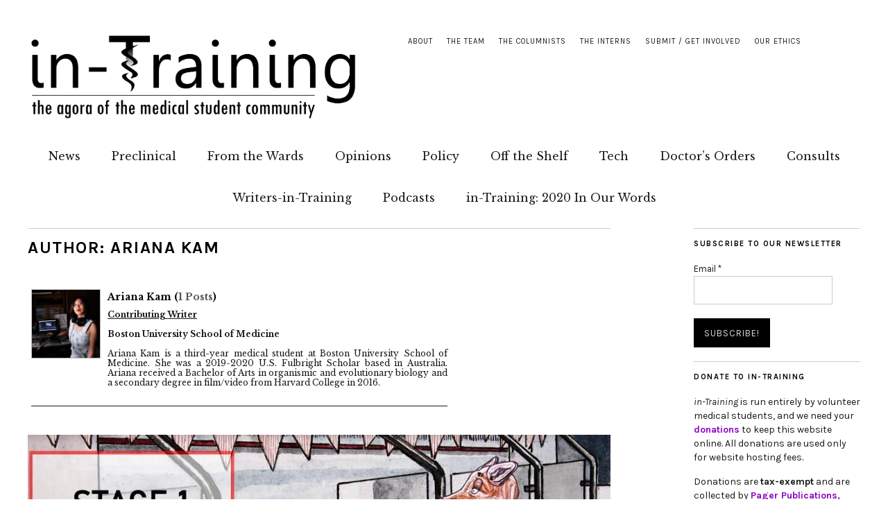

--- FILE ---
content_type: text/html; charset=UTF-8
request_url: https://in-training.org/author/arianakam
body_size: 12904
content:
<!DOCTYPE html>
<html lang="en-US">
<head>
	<meta charset="UTF-8" />
	<meta name="viewport" content="width=device-width,initial-scale=1">
	<link rel="profile" href="http://gmpg.org/xfn/11">
	<link rel="pingback" href="https://in-training.org/xmlrpc.php">
	<!--[if lt IE 9]>
		<script src="https://in-training.org/wp-content/themes/zuki/js/html5.js"></script>
	<![endif]-->


<script>
  (function(i,s,o,g,r,a,m){i['GoogleAnalyticsObject']=r;i[r]=i[r]||function(){
  (i[r].q=i[r].q||[]).push(arguments)},i[r].l=1*new Date();a=s.createElement(o),
  m=s.getElementsByTagName(o)[0];a.async=1;a.src=g;m.parentNode.insertBefore(a,m)
  })(window,document,'script','//www.google-analytics.com/analytics.js','ga');

  ga('create', 'UA-32346675-1', 'auto');
  ga('send', 'pageview');

</script>


<!--/ Open Graphite /-->
<meta property="og:locale" content="en_US" />
<meta property="og:type" content="" />
<meta property="og:url" content="https://in-training.org/up-the-cross-the-uniting-medically-supervised-injecting-centre-20169" />
<meta property="og:title" content="" />
<meta property="og:description" content="In collaboration with the Australian-American Fulbright Program, I spent 2019-2020 examining the treatment of substance use disorders in Australia through the lens of animation. As part of this project, I created a pair of educational animations focusing on the Medically Supervised Injecting Centre (MSIC) in Sydney’s Kings Cross. This series, entitled Up the Cross: The Uniting Medically Supervised Injecting Centre, examines the founding, protocols and benefits of the MSIC, which was established in 2001." />
<meta property="og:site_name" content="in-Training" />
<meta property="og:image" content="https://in-training.org/wp-content/uploads/2020/06/MSIC.jpg" />
<meta property="og:image:width" content="926" />
<meta property="og:image:height" content="541" />

<meta itemprop="description" content="In collaboration with the Australian-American Fulbright Program, I spent 2019-2020 examining the treatment of substance use disorders in Australia through the lens of animation. As part of this project, I created a pair of educational animations focusing on the Medically Supervised Injecting Centre (MSIC) in Sydney’s Kings Cross. This series, entitled Up the Cross: The Uniting Medically Supervised Injecting Centre, examines the founding, protocols and benefits of the MSIC, which was established in 2001." />
<meta itemprop="image" content="https://in-training.org/wp-content/uploads/2020/06/MSIC.jpg" />

<meta name="twitter:card" content="summary_large_image" />
<meta name="twitter:url" content="https://in-training.org/up-the-cross-the-uniting-medically-supervised-injecting-centre-20169" />
<meta name="twitter:title" content="" />
<meta name="twitter:description" content="In collaboration with the Australian-American Fulbright Program, I spent 2019-2020 examining the treatment of substance use disorders in Australia through the lens of animation. As part of this project, I created a pair of educational animations focusing on the Medically Supervised Injecting Centre (MSIC) in Sydney’s Kings Cross. This series, entitled Up the Cross: The Uniting Medically Supervised Injecting Centre, examines the founding, protocols and benefits of the MSIC, which was established in 2001." />
<meta name="twitter:image" content="https://in-training.org/wp-content/uploads/2020/06/MSIC.jpg" />
<meta name="twitter:creator" content="@intrainingdoc" />
<meta name="twitter:site" content="in-Training" />
<!--/ Open Graphite End /-->

<meta name='robots' content='index, follow, max-image-preview:large, max-snippet:-1, max-video-preview:-1' />
	<style>img:is([sizes="auto" i], [sizes^="auto," i]) { contain-intrinsic-size: 3000px 1500px }</style>
	
	<!-- This site is optimized with the Yoast SEO plugin v17.3 - https://yoast.com/wordpress/plugins/seo/ -->
	<title>Ariana Kam &raquo; Author at in-Training, the online magazine for medical students</title>
	<link rel="canonical" href="https://in-training.org/author/arianakam" />
	<meta property="og:locale" content="en_US" />
	<meta property="og:type" content="profile" />
	<meta property="og:title" content="Ariana Kam &raquo; Author at in-Training, the online magazine for medical students" />
	<meta property="og:url" content="https://in-training.org/author/arianakam" />
	<meta property="og:site_name" content="in-Training" />
	<meta property="og:image" content="https://secure.gravatar.com/avatar/386f469b759fd512d49687bf4a0574b8?s=500&#038;d=mm&#038;r=g" />
	<meta name="twitter:card" content="summary_large_image" />
	<meta name="twitter:site" content="@InTrainingDoc" />
	<script type="application/ld+json" class="yoast-schema-graph">{"@context":"https://schema.org","@graph":[{"@type":"Organization","@id":"https://in-training.org/#organization","name":"in-Training","url":"https://in-training.org/","sameAs":["https://www.facebook.com/intrainingdoc","https://www.instagram.com/intrainingdoc/","https://www.linkedin.com/company/2644249","https://twitter.com/InTrainingDoc"],"logo":{"@type":"ImageObject","@id":"https://in-training.org/#logo","inLanguage":"en-US","url":"https://in-training.org/wp-content/uploads/2021/10/purple-in-training-logo.png","contentUrl":"https://in-training.org/wp-content/uploads/2021/10/purple-in-training-logo.png","width":1976,"height":942,"caption":"in-Training"},"image":{"@id":"https://in-training.org/#logo"}},{"@type":"WebSite","@id":"https://in-training.org/#website","url":"https://in-training.org/","name":"in-Training","description":"the online peer-reviewed publication for medical students","publisher":{"@id":"https://in-training.org/#organization"},"potentialAction":[{"@type":"SearchAction","target":{"@type":"EntryPoint","urlTemplate":"https://in-training.org/?s={search_term_string}"},"query-input":"required name=search_term_string"}],"inLanguage":"en-US"},{"@type":"ProfilePage","@id":"https://in-training.org/author/arianakam#webpage","url":"https://in-training.org/author/arianakam","name":"Ariana Kam &raquo; Author at in-Training, the online magazine for medical students","isPartOf":{"@id":"https://in-training.org/#website"},"breadcrumb":{"@id":"https://in-training.org/author/arianakam#breadcrumb"},"inLanguage":"en-US","potentialAction":[{"@type":"ReadAction","target":["https://in-training.org/author/arianakam"]}]},{"@type":"BreadcrumbList","@id":"https://in-training.org/author/arianakam#breadcrumb","itemListElement":[{"@type":"ListItem","position":1,"name":"Home","item":"https://in-training.org/"},{"@type":"ListItem","position":2,"name":"Archives for Ariana Kam"}]},{"@type":"Person","@id":"https://in-training.org/#/schema/person/3f397c833e6c36a60188565006c5698b","name":"Ariana Kam","image":{"@type":"ImageObject","@id":"https://in-training.org/#personlogo","inLanguage":"en-US","url":"https://secure.gravatar.com/avatar/cc4b0d21590779dc9da17a1cccb843400297f9ade9d0a5dc694940940d35398f?s=96&d=mm&r=g","contentUrl":"https://secure.gravatar.com/avatar/cc4b0d21590779dc9da17a1cccb843400297f9ade9d0a5dc694940940d35398f?s=96&d=mm&r=g","caption":"Ariana Kam"},"description":"Contributing Writer Boston University School of Medicine Ariana Kam is a third-year medical student at Boston University School of Medicine. She was a 2019-2020 U.S. Fulbright Scholar based in Australia. Ariana received a Bachelor of Arts in organismic and evolutionary biology and a secondary degree in film/video from Harvard College in 2016.","sameAs":["https://www.youtube.com/channel/UC-oDENF9bvi4v7HNnX2_GGQ"],"mainEntityOfPage":{"@id":"https://in-training.org/author/arianakam#webpage"}}]}</script>
	<!-- / Yoast SEO plugin. -->


<link rel='dns-prefetch' href='//secure.gravatar.com' />
<link rel='dns-prefetch' href='//www.googletagmanager.com' />
<link rel='dns-prefetch' href='//fonts.googleapis.com' />
<link rel='dns-prefetch' href='//v0.wordpress.com' />
<link rel='dns-prefetch' href='//c0.wp.com' />
<link rel='stylesheet' id='wp-block-library-css' href='https://c0.wp.com/c/6.8.3/wp-includes/css/dist/block-library/style.min.css' type='text/css' media='all' />
<style id='wp-block-library-inline-css' type='text/css'>
.has-text-align-justify{text-align:justify;}
</style>
<style id='classic-theme-styles-inline-css' type='text/css'>
/*! This file is auto-generated */
.wp-block-button__link{color:#fff;background-color:#32373c;border-radius:9999px;box-shadow:none;text-decoration:none;padding:calc(.667em + 2px) calc(1.333em + 2px);font-size:1.125em}.wp-block-file__button{background:#32373c;color:#fff;text-decoration:none}
</style>
<link rel='stylesheet' id='mediaelement-css' href='https://c0.wp.com/c/6.8.3/wp-includes/js/mediaelement/mediaelementplayer-legacy.min.css' type='text/css' media='all' />
<link rel='stylesheet' id='wp-mediaelement-css' href='https://c0.wp.com/c/6.8.3/wp-includes/js/mediaelement/wp-mediaelement.min.css' type='text/css' media='all' />
<style id='global-styles-inline-css' type='text/css'>
:root{--wp--preset--aspect-ratio--square: 1;--wp--preset--aspect-ratio--4-3: 4/3;--wp--preset--aspect-ratio--3-4: 3/4;--wp--preset--aspect-ratio--3-2: 3/2;--wp--preset--aspect-ratio--2-3: 2/3;--wp--preset--aspect-ratio--16-9: 16/9;--wp--preset--aspect-ratio--9-16: 9/16;--wp--preset--color--black: #000000;--wp--preset--color--cyan-bluish-gray: #abb8c3;--wp--preset--color--white: #ffffff;--wp--preset--color--pale-pink: #f78da7;--wp--preset--color--vivid-red: #cf2e2e;--wp--preset--color--luminous-vivid-orange: #ff6900;--wp--preset--color--luminous-vivid-amber: #fcb900;--wp--preset--color--light-green-cyan: #7bdcb5;--wp--preset--color--vivid-green-cyan: #00d084;--wp--preset--color--pale-cyan-blue: #8ed1fc;--wp--preset--color--vivid-cyan-blue: #0693e3;--wp--preset--color--vivid-purple: #9b51e0;--wp--preset--gradient--vivid-cyan-blue-to-vivid-purple: linear-gradient(135deg,rgba(6,147,227,1) 0%,rgb(155,81,224) 100%);--wp--preset--gradient--light-green-cyan-to-vivid-green-cyan: linear-gradient(135deg,rgb(122,220,180) 0%,rgb(0,208,130) 100%);--wp--preset--gradient--luminous-vivid-amber-to-luminous-vivid-orange: linear-gradient(135deg,rgba(252,185,0,1) 0%,rgba(255,105,0,1) 100%);--wp--preset--gradient--luminous-vivid-orange-to-vivid-red: linear-gradient(135deg,rgba(255,105,0,1) 0%,rgb(207,46,46) 100%);--wp--preset--gradient--very-light-gray-to-cyan-bluish-gray: linear-gradient(135deg,rgb(238,238,238) 0%,rgb(169,184,195) 100%);--wp--preset--gradient--cool-to-warm-spectrum: linear-gradient(135deg,rgb(74,234,220) 0%,rgb(151,120,209) 20%,rgb(207,42,186) 40%,rgb(238,44,130) 60%,rgb(251,105,98) 80%,rgb(254,248,76) 100%);--wp--preset--gradient--blush-light-purple: linear-gradient(135deg,rgb(255,206,236) 0%,rgb(152,150,240) 100%);--wp--preset--gradient--blush-bordeaux: linear-gradient(135deg,rgb(254,205,165) 0%,rgb(254,45,45) 50%,rgb(107,0,62) 100%);--wp--preset--gradient--luminous-dusk: linear-gradient(135deg,rgb(255,203,112) 0%,rgb(199,81,192) 50%,rgb(65,88,208) 100%);--wp--preset--gradient--pale-ocean: linear-gradient(135deg,rgb(255,245,203) 0%,rgb(182,227,212) 50%,rgb(51,167,181) 100%);--wp--preset--gradient--electric-grass: linear-gradient(135deg,rgb(202,248,128) 0%,rgb(113,206,126) 100%);--wp--preset--gradient--midnight: linear-gradient(135deg,rgb(2,3,129) 0%,rgb(40,116,252) 100%);--wp--preset--font-size--small: 13px;--wp--preset--font-size--medium: 20px;--wp--preset--font-size--large: 36px;--wp--preset--font-size--x-large: 42px;--wp--preset--spacing--20: 0.44rem;--wp--preset--spacing--30: 0.67rem;--wp--preset--spacing--40: 1rem;--wp--preset--spacing--50: 1.5rem;--wp--preset--spacing--60: 2.25rem;--wp--preset--spacing--70: 3.38rem;--wp--preset--spacing--80: 5.06rem;--wp--preset--shadow--natural: 6px 6px 9px rgba(0, 0, 0, 0.2);--wp--preset--shadow--deep: 12px 12px 50px rgba(0, 0, 0, 0.4);--wp--preset--shadow--sharp: 6px 6px 0px rgba(0, 0, 0, 0.2);--wp--preset--shadow--outlined: 6px 6px 0px -3px rgba(255, 255, 255, 1), 6px 6px rgba(0, 0, 0, 1);--wp--preset--shadow--crisp: 6px 6px 0px rgba(0, 0, 0, 1);}:where(.is-layout-flex){gap: 0.5em;}:where(.is-layout-grid){gap: 0.5em;}body .is-layout-flex{display: flex;}.is-layout-flex{flex-wrap: wrap;align-items: center;}.is-layout-flex > :is(*, div){margin: 0;}body .is-layout-grid{display: grid;}.is-layout-grid > :is(*, div){margin: 0;}:where(.wp-block-columns.is-layout-flex){gap: 2em;}:where(.wp-block-columns.is-layout-grid){gap: 2em;}:where(.wp-block-post-template.is-layout-flex){gap: 1.25em;}:where(.wp-block-post-template.is-layout-grid){gap: 1.25em;}.has-black-color{color: var(--wp--preset--color--black) !important;}.has-cyan-bluish-gray-color{color: var(--wp--preset--color--cyan-bluish-gray) !important;}.has-white-color{color: var(--wp--preset--color--white) !important;}.has-pale-pink-color{color: var(--wp--preset--color--pale-pink) !important;}.has-vivid-red-color{color: var(--wp--preset--color--vivid-red) !important;}.has-luminous-vivid-orange-color{color: var(--wp--preset--color--luminous-vivid-orange) !important;}.has-luminous-vivid-amber-color{color: var(--wp--preset--color--luminous-vivid-amber) !important;}.has-light-green-cyan-color{color: var(--wp--preset--color--light-green-cyan) !important;}.has-vivid-green-cyan-color{color: var(--wp--preset--color--vivid-green-cyan) !important;}.has-pale-cyan-blue-color{color: var(--wp--preset--color--pale-cyan-blue) !important;}.has-vivid-cyan-blue-color{color: var(--wp--preset--color--vivid-cyan-blue) !important;}.has-vivid-purple-color{color: var(--wp--preset--color--vivid-purple) !important;}.has-black-background-color{background-color: var(--wp--preset--color--black) !important;}.has-cyan-bluish-gray-background-color{background-color: var(--wp--preset--color--cyan-bluish-gray) !important;}.has-white-background-color{background-color: var(--wp--preset--color--white) !important;}.has-pale-pink-background-color{background-color: var(--wp--preset--color--pale-pink) !important;}.has-vivid-red-background-color{background-color: var(--wp--preset--color--vivid-red) !important;}.has-luminous-vivid-orange-background-color{background-color: var(--wp--preset--color--luminous-vivid-orange) !important;}.has-luminous-vivid-amber-background-color{background-color: var(--wp--preset--color--luminous-vivid-amber) !important;}.has-light-green-cyan-background-color{background-color: var(--wp--preset--color--light-green-cyan) !important;}.has-vivid-green-cyan-background-color{background-color: var(--wp--preset--color--vivid-green-cyan) !important;}.has-pale-cyan-blue-background-color{background-color: var(--wp--preset--color--pale-cyan-blue) !important;}.has-vivid-cyan-blue-background-color{background-color: var(--wp--preset--color--vivid-cyan-blue) !important;}.has-vivid-purple-background-color{background-color: var(--wp--preset--color--vivid-purple) !important;}.has-black-border-color{border-color: var(--wp--preset--color--black) !important;}.has-cyan-bluish-gray-border-color{border-color: var(--wp--preset--color--cyan-bluish-gray) !important;}.has-white-border-color{border-color: var(--wp--preset--color--white) !important;}.has-pale-pink-border-color{border-color: var(--wp--preset--color--pale-pink) !important;}.has-vivid-red-border-color{border-color: var(--wp--preset--color--vivid-red) !important;}.has-luminous-vivid-orange-border-color{border-color: var(--wp--preset--color--luminous-vivid-orange) !important;}.has-luminous-vivid-amber-border-color{border-color: var(--wp--preset--color--luminous-vivid-amber) !important;}.has-light-green-cyan-border-color{border-color: var(--wp--preset--color--light-green-cyan) !important;}.has-vivid-green-cyan-border-color{border-color: var(--wp--preset--color--vivid-green-cyan) !important;}.has-pale-cyan-blue-border-color{border-color: var(--wp--preset--color--pale-cyan-blue) !important;}.has-vivid-cyan-blue-border-color{border-color: var(--wp--preset--color--vivid-cyan-blue) !important;}.has-vivid-purple-border-color{border-color: var(--wp--preset--color--vivid-purple) !important;}.has-vivid-cyan-blue-to-vivid-purple-gradient-background{background: var(--wp--preset--gradient--vivid-cyan-blue-to-vivid-purple) !important;}.has-light-green-cyan-to-vivid-green-cyan-gradient-background{background: var(--wp--preset--gradient--light-green-cyan-to-vivid-green-cyan) !important;}.has-luminous-vivid-amber-to-luminous-vivid-orange-gradient-background{background: var(--wp--preset--gradient--luminous-vivid-amber-to-luminous-vivid-orange) !important;}.has-luminous-vivid-orange-to-vivid-red-gradient-background{background: var(--wp--preset--gradient--luminous-vivid-orange-to-vivid-red) !important;}.has-very-light-gray-to-cyan-bluish-gray-gradient-background{background: var(--wp--preset--gradient--very-light-gray-to-cyan-bluish-gray) !important;}.has-cool-to-warm-spectrum-gradient-background{background: var(--wp--preset--gradient--cool-to-warm-spectrum) !important;}.has-blush-light-purple-gradient-background{background: var(--wp--preset--gradient--blush-light-purple) !important;}.has-blush-bordeaux-gradient-background{background: var(--wp--preset--gradient--blush-bordeaux) !important;}.has-luminous-dusk-gradient-background{background: var(--wp--preset--gradient--luminous-dusk) !important;}.has-pale-ocean-gradient-background{background: var(--wp--preset--gradient--pale-ocean) !important;}.has-electric-grass-gradient-background{background: var(--wp--preset--gradient--electric-grass) !important;}.has-midnight-gradient-background{background: var(--wp--preset--gradient--midnight) !important;}.has-small-font-size{font-size: var(--wp--preset--font-size--small) !important;}.has-medium-font-size{font-size: var(--wp--preset--font-size--medium) !important;}.has-large-font-size{font-size: var(--wp--preset--font-size--large) !important;}.has-x-large-font-size{font-size: var(--wp--preset--font-size--x-large) !important;}
:where(.wp-block-post-template.is-layout-flex){gap: 1.25em;}:where(.wp-block-post-template.is-layout-grid){gap: 1.25em;}
:where(.wp-block-columns.is-layout-flex){gap: 2em;}:where(.wp-block-columns.is-layout-grid){gap: 2em;}
:root :where(.wp-block-pullquote){font-size: 1.5em;line-height: 1.6;}
</style>
<link rel='stylesheet' id='mashsb-styles-css' href='https://in-training.org/wp-content/plugins/mashsharer/assets/css/mashsb.min.css' type='text/css' media='all' />
<style id='mashsb-styles-inline-css' type='text/css'>
.mashsb-count {color:#cccccc;}[class^="mashicon-"] .text, [class*=" mashicon-"] .text{
    text-indent: -9999px !important;
    line-height: 0px;
    display: block;
    } 
    [class^="mashicon-"] .text:after, [class*=" mashicon-"] .text:after {
        content: "" !important;
        text-indent: 0;
        font-size:13px;
        display: block !important;
    }
    [class^="mashicon-"], [class*=" mashicon-"] {
        width:25%;
        text-align: center !important;
    }
    [class^="mashicon-"] .icon:before, [class*=" mashicon-"] .icon:before {
        float:none;
        margin-right: 0;
    }
    .mashsb-buttons a{
       margin-right: 3px;
       margin-bottom:3px;
       min-width: 0;
       width: 41px;
    }
    .onoffswitch, 
    .onoffswitch-inner:before, 
    .onoffswitch-inner:after 
    .onoffswitch2,
    .onoffswitch2-inner:before, 
    .onoffswitch2-inner:after  {
        margin-right: 0px;
        width: 41px;
        line-height: 41px;
    }
</style>
<link rel='stylesheet' id='quickshare-css' href='https://in-training.org/wp-content/plugins/quickshare/quickshare.css' type='text/css' media='all' />
<link rel='stylesheet' id='genericons-css' href='https://c0.wp.com/p/jetpack/10.2.2/_inc/genericons/genericons/genericons.css' type='text/css' media='all' />
<link rel='stylesheet' id='ssp-recent-episodes-css' href='https://in-training.org/wp-content/plugins/seriously-simple-podcasting/assets/css/recent-episodes.css' type='text/css' media='all' />
<link rel='stylesheet' id='tpg_get_posts_css-css' href='https://in-training.org/wp-content/plugins/tpg-get-posts/css/tpg-get-posts-style.css' type='text/css' media='all' />
<link rel='stylesheet' id='zuki-flex-slider-style-css' href='https://in-training.org/wp-content/themes/zuki/js/flex-slider/flexslider.css' type='text/css' media='all' />
<link rel='stylesheet' id='zuki-fonts-css' href='//fonts.googleapis.com/css?family=Libre+Baskerville%3A400%2C700%2C400italic%7CKarla%3A400%2C400italic%2C700%2C700italic%26subset%3Dlatin%2Clatin-ext&#038;subset=latin%2Clatin-ext' type='text/css' media='all' />
<link rel='stylesheet' id='zuki-style-css' href='https://in-training.org/wp-content/themes/zuki/style.css' type='text/css' media='all' />
<link rel='stylesheet' id='meks-social-widget-css' href='https://in-training.org/wp-content/plugins/meks-smart-social-widget/css/style.css' type='text/css' media='all' />
<link rel='stylesheet' id='jetpack_css-css' href='https://c0.wp.com/p/jetpack/10.2.2/css/jetpack.css' type='text/css' media='all' />
<link rel='stylesheet' id='wppb_stylesheet-css' href='https://in-training.org/wp-content/plugins/profile-builder/assets/css/style-front-end.css' type='text/css' media='all' />
<script type="text/javascript" src="https://c0.wp.com/c/6.8.3/wp-includes/js/jquery/jquery.min.js" id="jquery-core-js"></script>
<script type="text/javascript" src="https://c0.wp.com/c/6.8.3/wp-includes/js/jquery/jquery-migrate.min.js" id="jquery-migrate-js"></script>
<script type="text/javascript" id="mashsb-js-extra">
/* <![CDATA[ */
var mashsb = {"shares":"0","round_shares":"","animate_shares":"0","dynamic_buttons":"0","share_url":"https:\/\/in-training.org\/up-the-cross-the-uniting-medically-supervised-injecting-centre-20169","title":"Up+The+Cross%3A+The+Uniting+Medically+Supervised+Injecting+Centre","image":"https:\/\/in-training.org\/wp-content\/uploads\/2020\/06\/MSIC.jpg","desc":"In collaboration with the Australian-American Fulbright Program, I spent 2019-2020 examining the treatment of substance use disorders in Australia through the lens of animation. As part of this project, I created a pair of educational animations focusing on the Medically Supervised Injecting Centre (MSIC) in Sydney\u2019s Kings Cross. This series, entitled Up the Cross: The Uniting Medically Supervised Injecting Centre, examines the founding, protocols and benefits of the MSIC, which was established in 2001.","hashtag":"inTrainingDoc","subscribe":"link","subscribe_url":"https:\/\/in-training.org\/newsletter","activestatus":"1","singular":"0","twitter_popup":"1","refresh":"0","nonce":"51afb53004","postid":"","servertime":"1768357903","ajaxurl":"https:\/\/in-training.org\/wp-admin\/admin-ajax.php"};
/* ]]> */
</script>
<script type="text/javascript" src="https://in-training.org/wp-content/plugins/mashsharer/assets/js/mashsb.min.js" id="mashsb-js"></script>
<script type="text/javascript" src="https://in-training.org/wp-content/themes/zuki/js/jquery.fitvids.js" id="zuki-fitvids-js"></script>
<script type="text/javascript" src="https://in-training.org/wp-content/themes/zuki/js/flex-slider/jquery.flexslider-min.js" id="zuki-flex-slider-js"></script>
<script type="text/javascript" src="https://in-training.org/wp-content/themes/zuki/js/functions.js" id="zuki-script-js"></script>

<!-- Google Analytics snippet added by Site Kit -->
<script type="text/javascript" src="https://www.googletagmanager.com/gtag/js?id=G-CX3Z25J0GZ" id="google_gtagjs-js" async></script>
<script type="text/javascript" id="google_gtagjs-js-after">
/* <![CDATA[ */
window.dataLayer = window.dataLayer || [];function gtag(){dataLayer.push(arguments);}
gtag("js", new Date());
gtag("set", "developer_id.dZTNiMT", true);
gtag("config", "G-CX3Z25J0GZ");
/* ]]> */
</script>

<!-- End Google Analytics snippet added by Site Kit -->
<link rel="https://api.w.org/" href="https://in-training.org/wp-json/" /><link rel="alternate" title="JSON" type="application/json" href="https://in-training.org/wp-json/wp/v2/users/3215" /><meta name="generator" content="Site Kit by Google 1.87.0" /><script type='text/javascript'>
var colomatduration = 'fast';
var colomatslideEffect = 'slideFade';
var colomatpauseInit = '';
var colomattouchstart = '';
</script>		<meta name="abstract" content="the online peer-reviewed publication for medical students">
		<meta name="author" content="in-Training">
		<meta name="classification" content="medical student magazine, medical journal, peer-reviewed publication">
		<meta name="copyright" content="© in-Training 2012-2019: All rights Reserved.">
		<meta name="designer" content="Ajay Major">
		<meta name="distribution" content="Global">
		<meta name="language" content="en-US">
		<meta name="publisher" content="Pager Publications, Inc., a 501c3 non-profit literary corporation">
		<meta name="rating" content="General">
		<meta name="resource-type" content="Document">
		<meta name="revisit-after" content="1">
		<meta name="subject" content="medical school, medical student, medical humanities, humanism in medicine">
		<meta name="template" content="Zuki">
		<meta name='example' content='custom'>
<link type="text/css" rel="stylesheet" href="https://in-training.org/wp-content/plugins/posts-for-page/pfp.css" />
	<style type="text/css">
		.quickshare-text span,
		.quickshare-text span:before,		.quickshare-text span:hover,
		.quickshare-genericons.monochrome span:before,
		.quickshare-genericons.monochrome-color span:before {
					}
		.quickshare-text span:hover,
		.quickshare-text span:hover:before,		.quickshare-genericons.monochrome span:hover:before {
					}
		.quickshare-icons span,
		.quickshare-genericons span:before,
		.quickshare-text span {
			border-radius: 3px;
		}
		
					@media only screen and (max-width: 600px) {
				/* Duplication of class-based small styling from quickshare.css */
				.quickshare-icons span {
					width: 32px !important;
					height: 32px !important;
				}
				.quickshare-genericons span {
					width: 32px !important;
					min-width: 32px !important;
					height: 32px !important;
				}
				.quickshare-genericons span:before {
					width: 32px !important;
					height: 32px !important;
					font-size: 32px !important;
				}
				li.quickshare-share {
					width: auto !important; /* need to add this again in the !important stack */
				}
				.quickshare-text span {
					font-size: .7em !important;
				}
			}
				
			</style>
	
<link rel="alternate" type="application/rss+xml" title="Podcast RSS feed" href="https://in-training.org/feed/podcast" />

<style type="text/css">
#author-bio-box {
	float:left;
	width:620px;

	padding: 5px;
        margin-bottom: 5px;
}
#author-bio-box img {
	float: left;
	margin-right: 10px;
	margin-bottom: 2px;
        border: 1px solid #bbb;
}
#author-bio-box .author-name {
color: #000;
	font-weight: bold;
	margin: 0px;
	font-size: 14px;
line-height: 90%;
}
#author-bio-box a {
color: #555;
}
#author-bio-box p {
padding-top:10px;
float:left;
	width:490px;
text-align:justify;
	font-size: 12px;
	line-height: 14px;
}
#author-bio-box thead th {
	border: 0;
}
#author-bio-box tbody {
	border: 0;
}
.bio-spacer { min-height:44px; padding: 1px; display: block; clear: both; border:1px;}
.bio-socials {
	border-top:solid 1px;
	border-bottom:none;
	border-left:none;
	border-right:none;
	width: 600px;
	height: 32px;
	clear: both;
        padding-top: 5px;
}
</style><link rel="apple-touch-icon" sizes="180x180" href="/wp-content/uploads/fbrfg/apple-touch-icon.png?v=bOMrxRqA0R">
<link rel="icon" type="image/png" sizes="32x32" href="/wp-content/uploads/fbrfg/favicon-32x32.png?v=bOMrxRqA0R">
<link rel="icon" type="image/png" sizes="16x16" href="/wp-content/uploads/fbrfg/favicon-16x16.png?v=bOMrxRqA0R">
<link rel="manifest" href="/wp-content/uploads/fbrfg/site.webmanifest?v=bOMrxRqA0R">
<link rel="mask-icon" href="/wp-content/uploads/fbrfg/safari-pinned-tab.svg?v=bOMrxRqA0R" color="#5bbad5">
<link rel="shortcut icon" href="/wp-content/uploads/fbrfg/favicon.ico?v=bOMrxRqA0R">
<meta name="msapplication-TileColor" content="#da532c">
<meta name="msapplication-config" content="/wp-content/uploads/fbrfg/browserconfig.xml?v=bOMrxRqA0R">
<meta name="theme-color" content="#ffffff">	<style type="text/css">
		.widget-area p.summary a,
		.entry-content p a,
		.entry-content li a,
		.page .entry-content p a,
		blockquote cite a,
		.textwidget a,
		#comments .comment-text a,
		.authorbox p.author-description a {color: #8d09c1;}
		.widget_zuki_recentposts_color .bg-wrap {background: ;}
		.archive-menu-content {background: ;}
	</style>
    	<style type="text/css" id="zuki-header-css">
			#site-title h1,
		#site-title h2.site-description {
			display: none;
		}

		</style>
	<style type="text/css" id="custom-background-css">
body.custom-background { background-color: #ffffff; }
</style>
	
<meta name="theme-color" content="#361C35">

</head>

<body class="archive author author-arianakam author-3215 custom-background wp-theme-zuki">

	<div id="container">

		<header id="masthead" class="cf" role="banner">

							<nav id="header-top-nav">
					<ul id="menu-top-menu" class="menu"><li id="menu-item-27" class="menu-item menu-item-type-post_type menu-item-object-page menu-item-27"><a href="https://in-training.org/about">About</a></li>
<li id="menu-item-52" class="menu-item menu-item-type-post_type menu-item-object-page menu-item-52"><a href="https://in-training.org/the-team">The Team</a></li>
<li id="menu-item-10603" class="menu-item menu-item-type-post_type menu-item-object-page menu-item-10603"><a href="https://in-training.org/the-columnists">The Columnists</a></li>
<li id="menu-item-8240" class="menu-item menu-item-type-post_type menu-item-object-page menu-item-8240"><a href="https://in-training.org/interns">The Interns</a></li>
<li id="menu-item-50" class="menu-item menu-item-type-post_type menu-item-object-page menu-item-50"><a href="https://in-training.org/get-involved">Submit / Get Involved</a></li>
<li id="menu-item-74" class="menu-item menu-item-type-post_type menu-item-object-page menu-item-74"><a href="https://in-training.org/our-ethics">Our Ethics</a></li>
</ul>				</nav><!-- end #header-top -->
			
			<div id="site-title">
							<div id="site-header">
					<a href="https://in-training.org/" rel="home"><img src="https://in-training.org/wp-content/uploads/2015/01/intraininglogo21.png" width="5000" height="1349" alt=""></a>
				</div><!-- end #site-header -->
							<h1><a href="https://in-training.org/" title="in-Training">in-Training</a></h1>
							<h2 class="site-description">the online peer-reviewed publication for medical students</h2>
						</div><!-- end #site-title -->

			<a href="#menuopen" id="mobile-menu-toggle"><span>Menu</span></a>

			<div id="mobile-menu-wrap" class="cf">
									<div class="search-box">
						<a href="#" id="search-toggle"><span>Search</span></a>
						
<form method="get" id="searchform" class="searchform" action="https://in-training.org/" role="search">
	<label for="s" class="screen-reader-text"><span>Search</span></label>
	<input type="text" class="search-field" name="s" id="s" placeholder="Type to search&hellip;" />
	<input type="submit" class="submit" name="submit" id="searchsubmit" value="Search" />
</form>					</div><!-- end .search-box -->
								<nav id="site-nav" class="cf">
					<ul id="menu-navigation" class="nav-menu"><li id="menu-item-3030" class="menu-item menu-item-type-taxonomy menu-item-object-category menu-item-3030"><a href="https://in-training.org/category/news">News</a></li>
<li id="menu-item-8235" class="menu-item menu-item-type-taxonomy menu-item-object-category menu-item-8235"><a href="https://in-training.org/category/preclinical">Preclinical</a></li>
<li id="menu-item-8233" class="menu-item menu-item-type-taxonomy menu-item-object-category menu-item-8233"><a href="https://in-training.org/category/from-the-wards">From the Wards</a></li>
<li id="menu-item-8234" class="menu-item menu-item-type-taxonomy menu-item-object-category menu-item-8234"><a href="https://in-training.org/category/opinions">Opinions</a></li>
<li id="menu-item-19721" class="menu-item menu-item-type-taxonomy menu-item-object-category menu-item-19721"><a href="https://in-training.org/category/policy">Policy</a></li>
<li id="menu-item-31" class="menu-item menu-item-type-taxonomy menu-item-object-category menu-item-31"><a href="https://in-training.org/category/off-the-shelf">Off the Shelf</a></li>
<li id="menu-item-4041" class="menu-item menu-item-type-taxonomy menu-item-object-category menu-item-4041"><a href="https://in-training.org/category/tech">Tech</a></li>
<li id="menu-item-5782" class="menu-item menu-item-type-taxonomy menu-item-object-category menu-item-5782"><a href="https://in-training.org/category/doctors-orders">Doctor&#8217;s Orders</a></li>
<li id="menu-item-9335" class="menu-item menu-item-type-taxonomy menu-item-object-category menu-item-9335"><a href="https://in-training.org/category/consults">Consults</a></li>
<li id="menu-item-27519" class="menu-item menu-item-type-taxonomy menu-item-object-category menu-item-27519"><a href="https://in-training.org/category/writers-in-training">Writers-in-Training</a></li>
<li id="menu-item-19722" class="menu-item menu-item-type-post_type menu-item-object-page menu-item-19722"><a href="https://in-training.org/podcasts">Podcasts</a></li>
<li id="menu-item-23405" class="menu-item menu-item-type-post_type menu-item-object-page menu-item-23405"><a href="https://in-training.org/in-training-2020-in-our-words">in-Training: 2020 In Our Words</a></li>
</ul>				</nav><!-- end #site-nav -->
				<a href="#menuclose" id="mobile-menu-close"><span>Close Menu</span></a>
			</div><!-- end #mobile-menu-wrap -->




			


		</header><!-- end #masthead -->

<div id="main-wrap">
<div id="primary" class="site-content cf" role="main">

	
		<header class="archive-header">
			<h1 class="archive-title">
					Author: <span class="vcard">Ariana Kam</span>			</h1>
			



		</header><!-- end .archive-header -->
<div id="author-bio-box"><img alt='' src='https://secure.gravatar.com/avatar/cc4b0d21590779dc9da17a1cccb843400297f9ade9d0a5dc694940940d35398f?s=100&d=mm&r=g' srcset='https://secure.gravatar.com/avatar/cc4b0d21590779dc9da17a1cccb843400297f9ade9d0a5dc694940940d35398f?s=200&d=mm&r=g 2x' class='avatar avatar-100 photo' height='100' width='100' decoding='async'/><span class="author-name"> Ariana Kam (<a href="https://in-training.org/author/arianakam">1 Posts</a>)</span><p><b><u>Contributing Writer</u><br><br>Boston University School of Medicine</b><br><br>
Ariana Kam is a third-year medical student at Boston University School of Medicine. She was a 2019-2020 U.S. Fulbright Scholar based in Australia. Ariana received a Bachelor of Arts in organismic and evolutionary biology and a secondary degree in film/video from Harvard College in 2016.</p><div class="bio-socials"></div></div><br/><br><br>
				
			
<article id="post-20169" class="post-20169 post type-post status-publish format-standard has-post-thumbnail hentry category-featured category-policy tag-opioids tag-ms3 tag-opioid-epidemic tag-public-health-2 tag-safe-injection tag-supervised-injection">

			<div class="entry-thumbnail">
			<a href="https://in-training.org/up-the-cross-the-uniting-medically-supervised-injecting-centre-20169" title="Permalink to Up The Cross: The Uniting Medically Supervised Injecting Centre"><img width="926" height="541" src="https://in-training.org/wp-content/uploads/2020/06/MSIC.jpg" class="attachment-post-thumbnail size-post-thumbnail wp-post-image" alt="" decoding="async" srcset="https://in-training.org/wp-content/uploads/2020/06/MSIC.jpg 926w, https://in-training.org/wp-content/uploads/2020/06/MSIC-300x175.jpg 300w, https://in-training.org/wp-content/uploads/2020/06/MSIC-768x449.jpg 768w" sizes="(max-width: 926px) 100vw, 926px" /></a>
		</div><!-- end .entry-thumbnail -->
	
	<header class="entry-header">
		<h2 class="entry-title"><a href="https://in-training.org/up-the-cross-the-uniting-medically-supervised-injecting-centre-20169" rel="bookmark">Up The Cross: The Uniting Medically Supervised Injecting Centre</a></h2>			<div class="entry-details">
				<div class="entry-author">
				Published by <a href="https://in-training.org/author/arianakam" title="All posts by Ariana Kam">Ariana Kam</a>				</div><!-- end .entry-author -->
		</div><!-- end .entry-details -->
	</header><!-- end .entry-header -->

					<div class="entry-summary">
				<p>In collaboration with the Australian-American Fulbright Program, I spent 2019-2020 examining the treatment of substance use disorders in Australia through the lens of animation. As part of this project, I created a pair of educational animations focusing on the Medically Supervised Injecting Centre (MSIC) in Sydney’s Kings Cross. This series, entitled Up the Cross: The Uniting Medically Supervised Injecting Centre, examines the founding, protocols and benefits of the MSIC, which was established in 2001.</p>
			</div><!-- .entry-summary -->
		
		<footer class="entry-meta cf">
			<div class="entry-date">
				<a href="https://in-training.org/up-the-cross-the-uniting-medically-supervised-injecting-centre-20169">June 9, 2020</a>
			</div><!-- end .entry-date -->
							<div class="entry-comments">
					<a href="https://in-training.org/up-the-cross-the-uniting-medically-supervised-injecting-centre-20169#respond"><span class="dsq-postid" data-dsqidentifier="20169 http://in-training.org/?p=20169"><span class="leave-reply">Leave a comment</span></span></a>				</div><!-- end .entry-comments -->
									<div class="entry-cats">
				<a href="https://in-training.org/category/featured" rel="category tag">Featured</a> / <a href="https://in-training.org/category/policy" rel="category tag">Policy</a>			</div><!-- end .entry-cats -->
		</footer><!-- end .entry-meta -->

</article><!-- end post -20169 -->
		
		<div id="author-bio-box"><img alt='' src='https://secure.gravatar.com/avatar/cc4b0d21590779dc9da17a1cccb843400297f9ade9d0a5dc694940940d35398f?s=100&d=mm&r=g' srcset='https://secure.gravatar.com/avatar/cc4b0d21590779dc9da17a1cccb843400297f9ade9d0a5dc694940940d35398f?s=200&d=mm&r=g 2x' class='avatar avatar-100 photo' height='100' width='100' loading='lazy' decoding='async'/><span class="author-name"> Ariana Kam (<a href="https://in-training.org/author/arianakam">1 Posts</a>)</span><p><b><u>Contributing Writer</u><br><br>Boston University School of Medicine</b><br><br>
Ariana Kam is a third-year medical student at Boston University School of Medicine. She was a 2019-2020 U.S. Fulbright Scholar based in Australia. Ariana received a Bachelor of Arts in organismic and evolutionary biology and a secondary degree in film/video from Harvard College in 2016.</p><div class="bio-socials"></div></div><br/><!--REMOVE NATIVE AUTHOR BOX
<div class="authorbox cf">
				<div class="author-info"><br>
<img alt='' src='https://secure.gravatar.com/avatar/cc4b0d21590779dc9da17a1cccb843400297f9ade9d0a5dc694940940d35398f?s=120&#038;d=mm&#038;r=g' srcset='https://secure.gravatar.com/avatar/cc4b0d21590779dc9da17a1cccb843400297f9ade9d0a5dc694940940d35398f?s=240&#038;d=mm&#038;r=g 2x' class='avatar avatar-120 photo' height='120' width='120' loading='lazy' decoding='async'/>					<p class="author-description"><b><u>Contributing Writer</u><br><br>Boston University School of Medicine</b><br><br>
Ariana Kam is a third-year medical student at Boston University School of Medicine. She was a 2019-2020 U.S. Fulbright Scholar based in Australia. Ariana received a Bachelor of Arts in organismic and evolutionary biology and a secondary degree in film/video from Harvard College in 2016.</p> </div></div> -->
<br>

 
</div><!-- end #primary -->

<div id="blog-sidebar" class="default-sidebar widget-area" role="complementary">
	      <aside id="mailpoet_form-4" class="widget widget_mailpoet_form">
  
      <h3 class="widget-title">Subscribe to Our Newsletter</h3>
  
  <div class="
    mailpoet_form_popup_overlay
      "></div>
  <div
    id="mailpoet_form_1"
    class="
      mailpoet_form
      mailpoet_form_widget
      mailpoet_form_position_
      mailpoet_form_animation_
    "
      >
    
    <style type="text/css">
     .mailpoet_hp_email_label{display:none!important;}#mailpoet_form_1 .mailpoet_form {  }
#mailpoet_form_1 .mailpoet_column_with_background { padding: 10px; }
#mailpoet_form_1 .mailpoet_form_column:not(:first-child) { margin-left: 20px; }
#mailpoet_form_1 .mailpoet_paragraph { line-height: 20px; margin-bottom: 20px; }
#mailpoet_form_1 .mailpoet_segment_label, #mailpoet_form_1 .mailpoet_text_label, #mailpoet_form_1 .mailpoet_textarea_label, #mailpoet_form_1 .mailpoet_select_label, #mailpoet_form_1 .mailpoet_radio_label, #mailpoet_form_1 .mailpoet_checkbox_label, #mailpoet_form_1 .mailpoet_list_label, #mailpoet_form_1 .mailpoet_date_label { display: block; font-weight: normal; }
#mailpoet_form_1 .mailpoet_text, #mailpoet_form_1 .mailpoet_textarea, #mailpoet_form_1 .mailpoet_select, #mailpoet_form_1 .mailpoet_date_month, #mailpoet_form_1 .mailpoet_date_day, #mailpoet_form_1 .mailpoet_date_year, #mailpoet_form_1 .mailpoet_date { display: block; }
#mailpoet_form_1 .mailpoet_text, #mailpoet_form_1 .mailpoet_textarea { width: 200px; }
#mailpoet_form_1 .mailpoet_checkbox {  }
#mailpoet_form_1 .mailpoet_submit {  }
#mailpoet_form_1 .mailpoet_divider {  }
#mailpoet_form_1 .mailpoet_message {  }
#mailpoet_form_1 .mailpoet_form_loading { width: 30px; text-align: center; line-height: normal; }
#mailpoet_form_1 .mailpoet_form_loading > span { width: 5px; height: 5px; background-color: #5b5b5b; }#mailpoet_form_1{;}#mailpoet_form_1 .mailpoet_message {margin: 0; padding: 0 20px;}#mailpoet_form_1 .mailpoet_paragraph.last {margin-bottom: 0} @media (max-width: 500px) {#mailpoet_form_1 {background-image: none;}} @media (min-width: 500px) {#mailpoet_form_1 .last .mailpoet_paragraph:last-child {margin-bottom: 0}}  @media (max-width: 500px) {#mailpoet_form_1 .mailpoet_form_column:last-child .mailpoet_paragraph:last-child {margin-bottom: 0}} 
    </style>

    <form
      target="_self"
      method="post"
      action="https://in-training.org/wp-admin/admin-post.php?action=mailpoet_subscription_form"
      class="mailpoet_form mailpoet_form_form mailpoet_form_widget"
      novalidate
      data-delay=""
      data-exit-intent-enabled=""
      data-font-family=""
    >
      <input type="hidden" name="data[form_id]" value="1" />
      <input type="hidden" name="token" value="9c4080e6a1" />
      <input type="hidden" name="api_version" value="v1" />
      <input type="hidden" name="endpoint" value="subscribers" />
      <input type="hidden" name="mailpoet_method" value="subscribe" />

      <label class="mailpoet_hp_email_label">Please leave this field empty<input type="email" name="data[email]"/></label><div class="mailpoet_paragraph"><label class="mailpoet_text_label" data-automation-id="form_email_label" >Email <span class="mailpoet_required">*</span></label><input type="email" class="mailpoet_text" name="data[form_field_YmNkZGM2YzdiNzEwX2VtYWls]" title="Email" value="" data-automation-id="form_email" data-parsley-required="true" data-parsley-minlength="6" data-parsley-maxlength="150" data-parsley-error-message="Please specify a valid email address." data-parsley-required-message="This field is required."/></div>
<div class="mailpoet_paragraph"><input type="submit" class="mailpoet_submit" value="Subscribe!" data-automation-id="subscribe-submit-button" style="border-color:transparent;" /><span class="mailpoet_form_loading"><span class="mailpoet_bounce1"></span><span class="mailpoet_bounce2"></span><span class="mailpoet_bounce3"></span></span></div>

      <div class="mailpoet_message">
        <p class="mailpoet_validate_success"
                style="display:none;"
                >Check your inbox now to confirm your subscription.
        </p>
        <p class="mailpoet_validate_error"
                style="display:none;"
                >        </p>
      </div>
    </form>
  </div>

      </aside>
  <aside id="text-5" class="widget widget_text"><h3 class="widget-title">Donate to in-Training</h3>			<div class="textwidget"><p><i>in-Training</i> is run entirely by volunteer medical students, and we need your <a href="http://paypal.me/pagerpublications">donations</a> to keep this website online. All donations are used only for website hosting fees.</p>
<p>Donations are <b>tax-exempt</b> and are collected by <a href="http://pagerpublications.org" target="_blank" rel="noopener">Pager Publications, Inc.</a>, our parent 501c3 nonprofit corporation.</p>
<form action="https://www.paypal.com/cgi-bin/webscr" method="post" target="_top">
<input type="hidden" name="cmd" value="_s-xclick"><br />
<input type="hidden" name="hosted_button_id" value="N95CLZ62YN4LG"><br />
<input type="image" src="https://www.paypalobjects.com/en_US/i/btn/btn_donate_LG.gif" border="0" name="submit" alt="PayPal - The safer, easier way to pay online!"><br />
<img loading="lazy" decoding="async" alt="" border="0" src="https://www.paypalobjects.com/en_US/i/scr/pixel.gif" width="1" height="1"><br />
</form>
</div>
		</aside><aside id="text-9" class="widget widget_text"><h3 class="widget-title">Purchase Our Books</h3>			<div class="textwidget"><p><a href="http://tinyurl.com/intraining2020" target="_blank"><img class="aligncenter" src="https://pagerpublications.org/wp-content/uploads/in-Training-Vol-3-Cover-676x1024.png" alt="in-Training: 2020 In Our Words" /></a></p>
<p><a href="http://tinyurl.com/intrainingvol2" target="_blank"><img class="aligncenter" src="https://in-training.org/wp-content/uploads/2018/11/book-cover-jpg-1-677x1024.jpg" alt="in-Training: Stories from Tomorrow’s Physicians, Volume 2" /></a></p>
<p><a href="http://tinyurl.com/intrainingvol1" target="_blank"><img class="aligncenter" src="https://in-training.org/wp-content/uploads/2016/05/coverjpg.jpg" alt="in-Training: Stories from Tomorrow's Physicians" /></a></p>
</div>
		</aside></div><!-- end #blog-sidebar -->


<div id="footerwidgets-wrap" class="cf">
			<div id="footer-one" class="default-sidebar widget-area" role="complementary">
			<aside id="text-3" class="widget widget_text"><h3 class="widget-title">in-Training</h3>			<div class="textwidget"><p><i>in-Training</i> is the agora of the medical student community, the intellectual center for news, commentary, and the free expression of the medical student voice. We publish articles about humanism in medicine, patient stories, medical education, the medical school experience, health policy, medical ethics, art and literature in medicine, and much more.</p>
</div>
		</aside>		</div><!-- end #footer-one -->
	
			<div id="footer-two" class="default-sidebar widget-area" role="complementary">
			<aside id="text-11" class="widget widget_text"><h3 class="widget-title">Purchase Our Books</h3>			<div class="textwidget"><p><a href="http://tinyurl.com/intraining2020" target="_blank" rel="noopener"><img decoding="async" class="aligncenter" src="https://pagerpublications.org/wp-content/uploads/in-Training-Vol-3-Cover-676x1024.png" alt="in-Training: 2020 In Our Words" /></a></p>
</div>
		</aside>		</div><!-- end #footer-two -->
	
			<div id="footer-three" class="default-sidebar widget-area" role="complementary">
			<aside id="text-2" class="widget widget_text"><h3 class="widget-title">Donate to in-Training</h3>			<div class="textwidget"><p><i>in-Training</i> is run entirely by volunteer medical students, and we need your <a href="http://paypal.me/pagerpublications">donations</a> to keep this website online. All donations are used only for website hosting fees.</p>
<p>Donations are <b>tax-exempt</b> and are collected by <a href="http://pagerpublications.org" target="_blank" rel="noopener">Pager Publications, Inc.</a>, our parent 501c3 nonprofit corporation.</p>
<form action="https://www.paypal.com/cgi-bin/webscr" method="post" target="_top">
<input type="hidden" name="cmd" value="_s-xclick"><br />
<input type="hidden" name="hosted_button_id" value="N95CLZ62YN4LG"><br />
<input type="image" src="https://www.paypalobjects.com/en_US/i/btn/btn_donate_LG.gif" border="0" name="submit" alt="PayPal - The safer, easier way to pay online!"><br />
<img loading="lazy" decoding="async" alt="" border="0" src="https://www.paypalobjects.com/en_US/i/scr/pixel.gif" width="1" height="1"><br />
</form>
</div>
		</aside>		</div><!-- end #footer-three -->
	
			<div id="footer-four" class="default-sidebar widget-area" role="complementary">
			<aside id="meta-2" class="widget widget_meta"><h3 class="widget-title">Meta</h3>
		<ul>
			<li><a rel="nofollow" href="https://in-training.org/in-training-wp-backend?action=register">Register</a></li>			<li><a rel="nofollow" href="https://in-training.org/in-training-wp-backend">Log in</a></li>
			<li><a href="https://in-training.org/feed">Entries feed</a></li>
			<li><a href="https://in-training.org/comments/feed">Comments feed</a></li>

			<li><a href="https://wordpress.org/">WordPress.org</a></li>
		</ul>

		</aside>      <aside id="mailpoet_form-2" class="widget widget_mailpoet_form">
  
      <h3 class="widget-title">Subscribe to Our Newsletter</h3>
  
  <div class="
    mailpoet_form_popup_overlay
      "></div>
  <div
    id="mailpoet_form_1"
    class="
      mailpoet_form
      mailpoet_form_widget
      mailpoet_form_position_
      mailpoet_form_animation_
    "
      >
    
    <style type="text/css">
     .mailpoet_hp_email_label{display:none!important;}#mailpoet_form_1 .mailpoet_form {  }
#mailpoet_form_1 .mailpoet_column_with_background { padding: 10px; }
#mailpoet_form_1 .mailpoet_form_column:not(:first-child) { margin-left: 20px; }
#mailpoet_form_1 .mailpoet_paragraph { line-height: 20px; margin-bottom: 20px; }
#mailpoet_form_1 .mailpoet_segment_label, #mailpoet_form_1 .mailpoet_text_label, #mailpoet_form_1 .mailpoet_textarea_label, #mailpoet_form_1 .mailpoet_select_label, #mailpoet_form_1 .mailpoet_radio_label, #mailpoet_form_1 .mailpoet_checkbox_label, #mailpoet_form_1 .mailpoet_list_label, #mailpoet_form_1 .mailpoet_date_label { display: block; font-weight: normal; }
#mailpoet_form_1 .mailpoet_text, #mailpoet_form_1 .mailpoet_textarea, #mailpoet_form_1 .mailpoet_select, #mailpoet_form_1 .mailpoet_date_month, #mailpoet_form_1 .mailpoet_date_day, #mailpoet_form_1 .mailpoet_date_year, #mailpoet_form_1 .mailpoet_date { display: block; }
#mailpoet_form_1 .mailpoet_text, #mailpoet_form_1 .mailpoet_textarea { width: 200px; }
#mailpoet_form_1 .mailpoet_checkbox {  }
#mailpoet_form_1 .mailpoet_submit {  }
#mailpoet_form_1 .mailpoet_divider {  }
#mailpoet_form_1 .mailpoet_message {  }
#mailpoet_form_1 .mailpoet_form_loading { width: 30px; text-align: center; line-height: normal; }
#mailpoet_form_1 .mailpoet_form_loading > span { width: 5px; height: 5px; background-color: #5b5b5b; }#mailpoet_form_1{;}#mailpoet_form_1 .mailpoet_message {margin: 0; padding: 0 20px;}#mailpoet_form_1 .mailpoet_paragraph.last {margin-bottom: 0} @media (max-width: 500px) {#mailpoet_form_1 {background-image: none;}} @media (min-width: 500px) {#mailpoet_form_1 .last .mailpoet_paragraph:last-child {margin-bottom: 0}}  @media (max-width: 500px) {#mailpoet_form_1 .mailpoet_form_column:last-child .mailpoet_paragraph:last-child {margin-bottom: 0}} 
    </style>

    <form
      target="_self"
      method="post"
      action="https://in-training.org/wp-admin/admin-post.php?action=mailpoet_subscription_form"
      class="mailpoet_form mailpoet_form_form mailpoet_form_widget"
      novalidate
      data-delay=""
      data-exit-intent-enabled=""
      data-font-family=""
    >
      <input type="hidden" name="data[form_id]" value="1" />
      <input type="hidden" name="token" value="9c4080e6a1" />
      <input type="hidden" name="api_version" value="v1" />
      <input type="hidden" name="endpoint" value="subscribers" />
      <input type="hidden" name="mailpoet_method" value="subscribe" />

      <label class="mailpoet_hp_email_label">Please leave this field empty<input type="email" name="data[email]"/></label><div class="mailpoet_paragraph"><label class="mailpoet_text_label" data-automation-id="form_email_label" >Email <span class="mailpoet_required">*</span></label><input type="email" class="mailpoet_text" name="data[form_field_YmNkZGM2YzdiNzEwX2VtYWls]" title="Email" value="" data-automation-id="form_email" data-parsley-required="true" data-parsley-minlength="6" data-parsley-maxlength="150" data-parsley-error-message="Please specify a valid email address." data-parsley-required-message="This field is required."/></div>
<div class="mailpoet_paragraph"><input type="submit" class="mailpoet_submit" value="Subscribe!" data-automation-id="subscribe-submit-button" style="border-color:transparent;" /><span class="mailpoet_form_loading"><span class="mailpoet_bounce1"></span><span class="mailpoet_bounce2"></span><span class="mailpoet_bounce3"></span></span></div>

      <div class="mailpoet_message">
        <p class="mailpoet_validate_success"
                style="display:none;"
                >Check your inbox now to confirm your subscription.
        </p>
        <p class="mailpoet_validate_error"
                style="display:none;"
                >        </p>
      </div>
    </form>
  </div>

      </aside>
  		</div><!-- end #footer-four -->
	
			<div id="footer-five" class="default-sidebar widget-area" role="complementary">
			<aside id="mks_social_widget-3" class="widget mks_social_widget"><h3 class="widget-title">Social</h3>
					<p><i>in-Training</i> is the online peer-reviewed publication for medical students, and is the premier publication dedicated to the medical student community and run entirely by volunteer medical students. We identify ourselves as a peer-reviewed publication, combining the strengths of a scientific research journal, an online newspaper, a magazine, and a podcast website into a medical student-run publisher of the best articles written by medical students from around the world. </p>
		
							<ul class="mks_social_widget_ul">
			  		  		<li><a href="https://www.facebook.com/intrainingdoc" title="Facebook" class="socicon-facebook soc_square" target="_blank" style="width: 40px; height: 40px; font-size: 16px;line-height:45px;"><span>facebook</span></a></li>
		  			  		<li><a href="https://www.linkedin.com/company/2644249" title="Linkedin" class="socicon-linkedin soc_square" target="_blank" style="width: 40px; height: 40px; font-size: 16px;line-height:45px;"><span>linkedin</span></a></li>
		  			  		<li><a href="https://in-training.org/newsletter" title="RSS" class="socicon-rss soc_square" target="_blank" style="width: 40px; height: 40px; font-size: 16px;line-height:45px;"><span>rss</span></a></li>
		  			  		<li><a href="http://intrainingdoc.tumblr.com" title="tumblr" class="socicon-tumblr soc_square" target="_blank" style="width: 40px; height: 40px; font-size: 16px;line-height:45px;"><span>tumblr</span></a></li>
		  			  		<li><a href="https://twitter.com/intrainingdoc" title="Twitter" class="socicon-twitter soc_square" target="_blank" style="width: 40px; height: 40px; font-size: 16px;line-height:45px;"><span>twitter</span></a></li>
		  			  		<li><a href="http://instagram.com/intrainingdoc/" title="Instagram" class="socicon-instagram soc_square" target="_blank" style="width: 40px; height: 40px; font-size: 16px;line-height:45px;"><span>instagram</span></a></li>
		  			  </ul>
		

		</aside>		</div><!-- end #footer-five -->
	</div><!-- end #footerwidgets-wrap -->
<footer id="colophon" class="site-footer cf">
			<p class="site-description">the online peer-reviewed publication for medical students</p>
	
	
	<div id="site-info">
		<ul class="credit" role="contentinfo">
						<li class="copyright">&copy; 2012-2026 <a href="http://in-training.org">in-Training</a>.</li>
			<br>
<li class="wp-credit">
				Contact us at <a
                        href="mailto:editorinchief@in-training.org">editorinchief@in-training.org</a>. Supported by <a href="http://pagerpublications.org">Pager Publications, Inc., a 501c3 nonprofit corporation</a>.
			</li>
<br>
<li>
				Site design by <a href="http://majorajay.com">Ajay Major</a>. Theme Zuki by <a href="http://www.elmastudio.de/en/" rel="designer">Elmastudio</a>.			</li>

					</ul><!-- end .credit -->
	</div><!-- end #site-info -->

</footer><!-- end #colophon -->
</div><!-- end #main-wrap -->

</div><!-- end #container -->

<script type="speculationrules">
{"prefetch":[{"source":"document","where":{"and":[{"href_matches":"\/*"},{"not":{"href_matches":["\/wp-*.php","\/wp-admin\/*","\/wp-content\/uploads\/*","\/wp-content\/*","\/wp-content\/plugins\/*","\/wp-content\/themes\/zuki\/*","\/*\\?(.+)"]}},{"not":{"selector_matches":"a[rel~=\"nofollow\"]"}},{"not":{"selector_matches":".no-prefetch, .no-prefetch a"}}]},"eagerness":"conservative"}]}
</script>
	<div style="display:none">
	<div class="grofile-hash-map-386f469b759fd512d49687bf4a0574b8">
	</div>
	<div class="grofile-hash-map-386f469b759fd512d49687bf4a0574b8">
	</div>
	</div>
<link rel='stylesheet' id='mailpoet_public-css' href='https://in-training.org/wp-content/plugins/mailpoet/assets/dist/css/mailpoet-public.35daadf4.css' type='text/css' media='all' />
<link rel='stylesheet' id='mailpoet_custom_fonts_0-css' href='https://fonts.googleapis.com/css?family=Abril+FatFace%3A400%2C400i%2C700%2C700i%7CAlegreya%3A400%2C400i%2C700%2C700i%7CAlegreya+Sans%3A400%2C400i%2C700%2C700i%7CAmatic+SC%3A400%2C400i%2C700%2C700i%7CAnonymous+Pro%3A400%2C400i%2C700%2C700i%7CArchitects+Daughter%3A400%2C400i%2C700%2C700i%7CArchivo%3A400%2C400i%2C700%2C700i%7CArchivo+Narrow%3A400%2C400i%2C700%2C700i%7CAsap%3A400%2C400i%2C700%2C700i%7CBarlow%3A400%2C400i%2C700%2C700i%7CBioRhyme%3A400%2C400i%2C700%2C700i%7CBonbon%3A400%2C400i%2C700%2C700i%7CCabin%3A400%2C400i%2C700%2C700i%7CCairo%3A400%2C400i%2C700%2C700i%7CCardo%3A400%2C400i%2C700%2C700i%7CChivo%3A400%2C400i%2C700%2C700i%7CConcert+One%3A400%2C400i%2C700%2C700i%7CCormorant%3A400%2C400i%2C700%2C700i%7CCrimson+Text%3A400%2C400i%2C700%2C700i%7CEczar%3A400%2C400i%2C700%2C700i%7CExo+2%3A400%2C400i%2C700%2C700i%7CFira+Sans%3A400%2C400i%2C700%2C700i%7CFjalla+One%3A400%2C400i%2C700%2C700i%7CFrank+Ruhl+Libre%3A400%2C400i%2C700%2C700i%7CGreat+Vibes%3A400%2C400i%2C700%2C700i' type='text/css' media='all' />
<link rel='stylesheet' id='mailpoet_custom_fonts_1-css' href='https://fonts.googleapis.com/css?family=Heebo%3A400%2C400i%2C700%2C700i%7CIBM+Plex%3A400%2C400i%2C700%2C700i%7CInconsolata%3A400%2C400i%2C700%2C700i%7CIndie+Flower%3A400%2C400i%2C700%2C700i%7CInknut+Antiqua%3A400%2C400i%2C700%2C700i%7CInter%3A400%2C400i%2C700%2C700i%7CKarla%3A400%2C400i%2C700%2C700i%7CLibre+Baskerville%3A400%2C400i%2C700%2C700i%7CLibre+Franklin%3A400%2C400i%2C700%2C700i%7CMontserrat%3A400%2C400i%2C700%2C700i%7CNeuton%3A400%2C400i%2C700%2C700i%7CNotable%3A400%2C400i%2C700%2C700i%7CNothing+You+Could+Do%3A400%2C400i%2C700%2C700i%7CNoto+Sans%3A400%2C400i%2C700%2C700i%7CNunito%3A400%2C400i%2C700%2C700i%7COld+Standard+TT%3A400%2C400i%2C700%2C700i%7COxygen%3A400%2C400i%2C700%2C700i%7CPacifico%3A400%2C400i%2C700%2C700i%7CPoppins%3A400%2C400i%2C700%2C700i%7CProza+Libre%3A400%2C400i%2C700%2C700i%7CPT+Sans%3A400%2C400i%2C700%2C700i%7CPT+Serif%3A400%2C400i%2C700%2C700i%7CRakkas%3A400%2C400i%2C700%2C700i%7CReenie+Beanie%3A400%2C400i%2C700%2C700i%7CRoboto+Slab%3A400%2C400i%2C700%2C700i' type='text/css' media='all' />
<link rel='stylesheet' id='mailpoet_custom_fonts_2-css' href='https://fonts.googleapis.com/css?family=Ropa+Sans%3A400%2C400i%2C700%2C700i%7CRubik%3A400%2C400i%2C700%2C700i%7CShadows+Into+Light%3A400%2C400i%2C700%2C700i%7CSpace+Mono%3A400%2C400i%2C700%2C700i%7CSpectral%3A400%2C400i%2C700%2C700i%7CSue+Ellen+Francisco%3A400%2C400i%2C700%2C700i%7CTitillium+Web%3A400%2C400i%2C700%2C700i%7CUbuntu%3A400%2C400i%2C700%2C700i%7CVarela%3A400%2C400i%2C700%2C700i%7CVollkorn%3A400%2C400i%2C700%2C700i%7CWork+Sans%3A400%2C400i%2C700%2C700i%7CYatra+One%3A400%2C400i%2C700%2C700i' type='text/css' media='all' />
<script type="text/javascript" src="https://c0.wp.com/c/6.8.3/wp-includes/js/jquery/ui/core.min.js" id="jquery-ui-core-js"></script>
<script type="text/javascript" src="https://c0.wp.com/c/6.8.3/wp-includes/js/jquery/ui/mouse.min.js" id="jquery-ui-mouse-js"></script>
<script type="text/javascript" src="https://c0.wp.com/c/6.8.3/wp-includes/js/jquery/ui/sortable.min.js" id="jquery-ui-sortable-js"></script>
<script type="text/javascript" id="disqus_count-js-extra">
/* <![CDATA[ */
var countVars = {"disqusShortname":"intraining"};
/* ]]> */
</script>
<script type="text/javascript" src="https://in-training.org/wp-content/plugins/disqus-comment-system/public/js/comment_count.js" id="disqus_count-js"></script>
<script type="text/javascript" src="https://secure.gravatar.com/js/gprofiles.js" id="grofiles-cards-js"></script>
<script type="text/javascript" id="wpgroho-js-extra">
/* <![CDATA[ */
var WPGroHo = {"my_hash":""};
/* ]]> */
</script>
<script type="text/javascript" src="https://c0.wp.com/p/jetpack/10.2.2/modules/wpgroho.js" id="wpgroho-js"></script>
<script type="text/javascript" id="mailpoet_public-js-extra">
/* <![CDATA[ */
var MailPoetForm = {"ajax_url":"https:\/\/in-training.org\/wp-admin\/admin-ajax.php","is_rtl":""};
var MailPoetForm = {"ajax_url":"https:\/\/in-training.org\/wp-admin\/admin-ajax.php","is_rtl":""};
/* ]]> */
</script>
<script type="text/javascript" src="https://in-training.org/wp-content/plugins/mailpoet/assets/dist/js/public.3ac9223b.js" id="mailpoet_public-js"></script>
<script type="text/javascript" id="mailpoet_public-js-after">
/* <![CDATA[ */
function initMailpoetTranslation() {
  if (typeof MailPoet !== 'undefined') {
    MailPoet.I18n.add('ajaxFailedErrorMessage', 'An error has happened while performing a request, please try again later.')
  } else {
    setTimeout(initMailpoetTranslation, 250);
  }
}
setTimeout(initMailpoetTranslation, 250);
function initMailpoetTranslation() {
  if (typeof MailPoet !== 'undefined') {
    MailPoet.I18n.add('ajaxFailedErrorMessage', 'An error has happened while performing a request, please try again later.')
  } else {
    setTimeout(initMailpoetTranslation, 250);
  }
}
setTimeout(initMailpoetTranslation, 250);
/* ]]> */
</script>
<script src='https://stats.wp.com/e-202603.js' defer></script>
<script>
	_stq = window._stq || [];
	_stq.push([ 'view', {v:'ext',j:'1:10.2.2',blog:'47784703',post:'0',tz:'-5',srv:'in-training.org'} ]);
	_stq.push([ 'clickTrackerInit', '47784703', '0' ]);
</script>

</body>
</html>